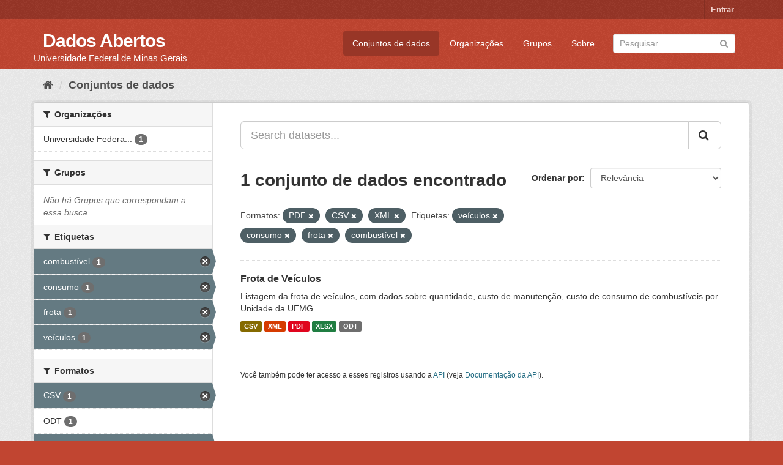

--- FILE ---
content_type: text/html; charset=utf-8
request_url: https://dados.ufmg.br/dataset/?res_format=PDF&res_format=CSV&tags=ve%C3%ADculos&tags=consumo&tags=frota&tags=combust%C3%ADvel&res_format=XML
body_size: 31752
content:
<!DOCTYPE html>
<!--[if IE 9]> <html lang="pt_BR" class="ie9"> <![endif]-->
<!--[if gt IE 8]><!--> <html lang="pt_BR"> <!--<![endif]-->
  <head>
    <meta charset="utf-8" />
      <meta name="generator" content="ckan 2.9.2" />
      <meta name="viewport" content="width=device-width, initial-scale=1.0">
    <title>Conjunto de dados - Dados Abertos </title>

    
    <link rel="shortcut icon" href="/base/images/ckan.ico" />
    
      
      
      
      
    

    
      
      
    

    
    <link href="/webassets/base/eb9793eb_red.css" rel="stylesheet"/>
    
  </head>

  
  <body data-site-root="https://dados.ufmg.br/" data-locale-root="https://dados.ufmg.br/" >

    
    <div class="sr-only sr-only-focusable"><a href="#content">Pular para o conteúdo</a></div>
  

  
     
<div class="account-masthead">
  <div class="container">
     
    <nav class="account not-authed" aria-label="Account">
      <ul class="list-unstyled">
        
        <li><a href="/user/login">Entrar</a></li>
         
      </ul>
    </nav>
     
  </div>
</div>

<header class="navbar navbar-static-top masthead">
    
  <div class="container">
    <div class="navbar-right">
      <button data-target="#main-navigation-toggle" data-toggle="collapse" class="navbar-toggle collapsed" type="button" aria-label="expand or collapse" aria-expanded="false">
        <span class="sr-only">Toggle navigation</span>
        <span class="fa fa-bars"></span>
      </button>
    </div>
    <hgroup class="header-text-logo-tagline navbar-left">
       
      <h1>
        <a href="/">Dados Abertos </a>
      </h1>
      
      <h2>Universidade Federal de Minas Gerais</h2>  
    </hgroup>

    <div class="collapse navbar-collapse" id="main-navigation-toggle">
      
      <nav class="section navigation">
        <ul class="nav nav-pills">
            
		<li class="active"><a href="/dataset/">Conjuntos de dados</a></li><li><a href="/organization/">Organizações</a></li><li><a href="/group/">Grupos</a></li><li><a href="/about">Sobre</a></li>
	    
        </ul>
      </nav>
       
      <form class="section site-search simple-input" action="/dataset/" method="get">
        <div class="field">
          <label for="field-sitewide-search">Buscar conjunto de dados</label>
          <input id="field-sitewide-search" type="text" class="form-control" name="q" placeholder="Pesquisar" aria-label="Search datasets"/>
          <button class="btn-search" type="submit" aria-label="Submit"><i class="fa fa-search"></i></button>
        </div>
      </form>
      
    </div>
  </div>
</header>

  
    <div class="main">
      <div id="content" class="container">
        
          
            <div class="flash-messages">
              
                
              
            </div>
          

          
            <div class="toolbar" role="navigation" aria-label="Breadcrumb">
              
                
                  <ol class="breadcrumb">
                    
<!-- Snippet snippets/home_breadcrumb_item.html start -->

<li class="home"><a href="/" aria-label="Início"><i class="fa fa-home"></i><span> Início</span></a></li>
<!-- Snippet snippets/home_breadcrumb_item.html end -->

                    
  <li class="active"><a href="/dataset/">Conjuntos de dados</a></li>

                  </ol>
                
              
            </div>
          

          <div class="row wrapper">
            
            
            

            
              <aside class="secondary col-sm-3">
                
                
  <div class="filters">
    <div>
      
        
<!-- Snippet snippets/facet_list.html start -->


    
    
	
	    
	    
		<section class="module module-narrow module-shallow">
		    
			<h2 class="module-heading">
			    <i class="fa fa-filter"></i>
			    
			    Organizações
			</h2>
		    
		    
			
			    
				<nav aria-label="Organizações">
				    <ul class="list-unstyled nav nav-simple nav-facet">
					
					    
					    
					    
					    
					    <li class="nav-item">
						<a href="/dataset/?res_format=PDF&amp;res_format=CSV&amp;res_format=XML&amp;tags=ve%C3%ADculos&amp;tags=consumo&amp;tags=frota&amp;tags=combust%C3%ADvel&amp;organization=universidade-federal-de-minas-gerais" title="Universidade Federal de Minas Gerais - UFMG">
						    <span class="item-label">Universidade Federa...</span>
						    <span class="hidden separator"> - </span>
						    <span class="item-count badge">1</span>
						</a>
					    </li>
					
				    </ul>
				</nav>

				<p class="module-footer">
				    
					
				    
				</p>
			    
			
		    
		</section>
	    
	
    

<!-- Snippet snippets/facet_list.html end -->

      
        
<!-- Snippet snippets/facet_list.html start -->


    
    
	
	    
	    
		<section class="module module-narrow module-shallow">
		    
			<h2 class="module-heading">
			    <i class="fa fa-filter"></i>
			    
			    Grupos
			</h2>
		    
		    
			
			    
				<p class="module-content empty">Não há Grupos que correspondam a essa busca</p>
			    
			
		    
		</section>
	    
	
    

<!-- Snippet snippets/facet_list.html end -->

      
        
<!-- Snippet snippets/facet_list.html start -->


    
    
	
	    
	    
		<section class="module module-narrow module-shallow">
		    
			<h2 class="module-heading">
			    <i class="fa fa-filter"></i>
			    
			    Etiquetas
			</h2>
		    
		    
			
			    
				<nav aria-label="Etiquetas">
				    <ul class="list-unstyled nav nav-simple nav-facet">
					
					    
					    
					    
					    
					    <li class="nav-item active">
						<a href="/dataset/?res_format=PDF&amp;res_format=CSV&amp;res_format=XML&amp;tags=ve%C3%ADculos&amp;tags=consumo&amp;tags=frota" title="">
						    <span class="item-label">combustível</span>
						    <span class="hidden separator"> - </span>
						    <span class="item-count badge">1</span>
						</a>
					    </li>
					
					    
					    
					    
					    
					    <li class="nav-item active">
						<a href="/dataset/?res_format=PDF&amp;res_format=CSV&amp;res_format=XML&amp;tags=ve%C3%ADculos&amp;tags=frota&amp;tags=combust%C3%ADvel" title="">
						    <span class="item-label">consumo</span>
						    <span class="hidden separator"> - </span>
						    <span class="item-count badge">1</span>
						</a>
					    </li>
					
					    
					    
					    
					    
					    <li class="nav-item active">
						<a href="/dataset/?res_format=PDF&amp;res_format=CSV&amp;res_format=XML&amp;tags=ve%C3%ADculos&amp;tags=consumo&amp;tags=combust%C3%ADvel" title="">
						    <span class="item-label">frota</span>
						    <span class="hidden separator"> - </span>
						    <span class="item-count badge">1</span>
						</a>
					    </li>
					
					    
					    
					    
					    
					    <li class="nav-item active">
						<a href="/dataset/?res_format=PDF&amp;res_format=CSV&amp;res_format=XML&amp;tags=consumo&amp;tags=frota&amp;tags=combust%C3%ADvel" title="">
						    <span class="item-label">veículos</span>
						    <span class="hidden separator"> - </span>
						    <span class="item-count badge">1</span>
						</a>
					    </li>
					
				    </ul>
				</nav>

				<p class="module-footer">
				    
					
				    
				</p>
			    
			
		    
		</section>
	    
	
    

<!-- Snippet snippets/facet_list.html end -->

      
        
<!-- Snippet snippets/facet_list.html start -->


    
    
	
	    
	    
		<section class="module module-narrow module-shallow">
		    
			<h2 class="module-heading">
			    <i class="fa fa-filter"></i>
			    
			    Formatos
			</h2>
		    
		    
			
			    
				<nav aria-label="Formatos">
				    <ul class="list-unstyled nav nav-simple nav-facet">
					
					    
					    
					    
					    
					    <li class="nav-item active">
						<a href="/dataset/?res_format=PDF&amp;res_format=XML&amp;tags=ve%C3%ADculos&amp;tags=consumo&amp;tags=frota&amp;tags=combust%C3%ADvel" title="">
						    <span class="item-label">CSV</span>
						    <span class="hidden separator"> - </span>
						    <span class="item-count badge">1</span>
						</a>
					    </li>
					
					    
					    
					    
					    
					    <li class="nav-item">
						<a href="/dataset/?res_format=PDF&amp;res_format=CSV&amp;res_format=XML&amp;tags=ve%C3%ADculos&amp;tags=consumo&amp;tags=frota&amp;tags=combust%C3%ADvel&amp;res_format=ODT" title="">
						    <span class="item-label">ODT</span>
						    <span class="hidden separator"> - </span>
						    <span class="item-count badge">1</span>
						</a>
					    </li>
					
					    
					    
					    
					    
					    <li class="nav-item active">
						<a href="/dataset/?res_format=CSV&amp;res_format=XML&amp;tags=ve%C3%ADculos&amp;tags=consumo&amp;tags=frota&amp;tags=combust%C3%ADvel" title="">
						    <span class="item-label">PDF</span>
						    <span class="hidden separator"> - </span>
						    <span class="item-count badge">1</span>
						</a>
					    </li>
					
					    
					    
					    
					    
					    <li class="nav-item">
						<a href="/dataset/?res_format=PDF&amp;res_format=CSV&amp;res_format=XML&amp;tags=ve%C3%ADculos&amp;tags=consumo&amp;tags=frota&amp;tags=combust%C3%ADvel&amp;res_format=XLSX" title="">
						    <span class="item-label">XLSX</span>
						    <span class="hidden separator"> - </span>
						    <span class="item-count badge">1</span>
						</a>
					    </li>
					
					    
					    
					    
					    
					    <li class="nav-item active">
						<a href="/dataset/?res_format=PDF&amp;res_format=CSV&amp;tags=ve%C3%ADculos&amp;tags=consumo&amp;tags=frota&amp;tags=combust%C3%ADvel" title="">
						    <span class="item-label">XML</span>
						    <span class="hidden separator"> - </span>
						    <span class="item-count badge">1</span>
						</a>
					    </li>
					
				    </ul>
				</nav>

				<p class="module-footer">
				    
					
				    
				</p>
			    
			
		    
		</section>
	    
	
    

<!-- Snippet snippets/facet_list.html end -->

      
        
<!-- Snippet snippets/facet_list.html start -->


    
    
	
	    
	    
		<section class="module module-narrow module-shallow">
		    
			<h2 class="module-heading">
			    <i class="fa fa-filter"></i>
			    
			    Licenças
			</h2>
		    
		    
			
			    
				<nav aria-label="Licenças">
				    <ul class="list-unstyled nav nav-simple nav-facet">
					
					    
					    
					    
					    
					    <li class="nav-item">
						<a href="/dataset/?res_format=PDF&amp;res_format=CSV&amp;res_format=XML&amp;tags=ve%C3%ADculos&amp;tags=consumo&amp;tags=frota&amp;tags=combust%C3%ADvel&amp;license_id=other-open" title="">
						    <span class="item-label">Outra (Aberta)</span>
						    <span class="hidden separator"> - </span>
						    <span class="item-count badge">1</span>
						</a>
					    </li>
					
				    </ul>
				</nav>

				<p class="module-footer">
				    
					
				    
				</p>
			    
			
		    
		</section>
	    
	
    

<!-- Snippet snippets/facet_list.html end -->

      
    </div>
    <a class="close no-text hide-filters"><i class="fa fa-times-circle"></i><span class="text">close</span></a>
  </div>

              </aside>
            

            
              <div class="primary col-sm-9 col-xs-12" role="main">
                
                
  <section class="module">
    <div class="module-content">
      
        
      
      
        
        
        
<!-- Snippet snippets/search_form.html start -->








<form id="dataset-search-form" class="search-form" method="get" data-module="select-switch">

  
    <div class="input-group search-input-group">
      <input aria-label="Search datasets..." id="field-giant-search" type="text" class="form-control input-lg" name="q" value="" autocomplete="off" placeholder="Search datasets...">
      
      <span class="input-group-btn">
        <button class="btn btn-default btn-lg" type="submit" value="search" aria-label="Submit">
          <i class="fa fa-search"></i>
        </button>
      </span>
      
    </div>
  

  
    <span>
  
  

  
  
  
  <input type="hidden" name="res_format" value="PDF" />
  
  
  
  
  
  <input type="hidden" name="res_format" value="CSV" />
  
  
  
  
  
  <input type="hidden" name="res_format" value="XML" />
  
  
  
  
  
  <input type="hidden" name="tags" value="veículos" />
  
  
  
  
  
  <input type="hidden" name="tags" value="consumo" />
  
  
  
  
  
  <input type="hidden" name="tags" value="frota" />
  
  
  
  
  
  <input type="hidden" name="tags" value="combustível" />
  
  
  
  </span>
  

  
    
      <div class="form-select form-group control-order-by">
        <label for="field-order-by">Ordenar por</label>
        <select id="field-order-by" name="sort" class="form-control">
          
            
              <option value="score desc, metadata_modified desc" selected="selected">Relevância</option>
            
          
            
              <option value="title_string asc">Nome Crescente</option>
            
          
            
              <option value="title_string desc">Nome Descrescente</option>
            
          
            
              <option value="metadata_modified desc">Modificada pela última vez</option>
            
          
            
          
        </select>
        
        <button class="btn btn-default js-hide" type="submit">Ir</button>
        
      </div>
    
  

  
    
      <h1>
<!-- Snippet snippets/search_result_text.html start -->


  
  
  
  

1 conjunto de dados encontrado
<!-- Snippet snippets/search_result_text.html end -->
</h1>
    
  

  
    
      <p class="filter-list">
        
          
          <span class="facet">Formatos:</span>
          
            <span class="filtered pill">PDF
              <a href="/dataset/?res_format=CSV&amp;res_format=XML&amp;tags=ve%C3%ADculos&amp;tags=consumo&amp;tags=frota&amp;tags=combust%C3%ADvel" class="remove" title="Remover"><i class="fa fa-times"></i></a>
            </span>
          
            <span class="filtered pill">CSV
              <a href="/dataset/?res_format=PDF&amp;res_format=XML&amp;tags=ve%C3%ADculos&amp;tags=consumo&amp;tags=frota&amp;tags=combust%C3%ADvel" class="remove" title="Remover"><i class="fa fa-times"></i></a>
            </span>
          
            <span class="filtered pill">XML
              <a href="/dataset/?res_format=PDF&amp;res_format=CSV&amp;tags=ve%C3%ADculos&amp;tags=consumo&amp;tags=frota&amp;tags=combust%C3%ADvel" class="remove" title="Remover"><i class="fa fa-times"></i></a>
            </span>
          
        
          
          <span class="facet">Etiquetas:</span>
          
            <span class="filtered pill">veículos
              <a href="/dataset/?res_format=PDF&amp;res_format=CSV&amp;res_format=XML&amp;tags=consumo&amp;tags=frota&amp;tags=combust%C3%ADvel" class="remove" title="Remover"><i class="fa fa-times"></i></a>
            </span>
          
            <span class="filtered pill">consumo
              <a href="/dataset/?res_format=PDF&amp;res_format=CSV&amp;res_format=XML&amp;tags=ve%C3%ADculos&amp;tags=frota&amp;tags=combust%C3%ADvel" class="remove" title="Remover"><i class="fa fa-times"></i></a>
            </span>
          
            <span class="filtered pill">frota
              <a href="/dataset/?res_format=PDF&amp;res_format=CSV&amp;res_format=XML&amp;tags=ve%C3%ADculos&amp;tags=consumo&amp;tags=combust%C3%ADvel" class="remove" title="Remover"><i class="fa fa-times"></i></a>
            </span>
          
            <span class="filtered pill">combustível
              <a href="/dataset/?res_format=PDF&amp;res_format=CSV&amp;res_format=XML&amp;tags=ve%C3%ADculos&amp;tags=consumo&amp;tags=frota" class="remove" title="Remover"><i class="fa fa-times"></i></a>
            </span>
          
        
      </p>
      <a class="show-filters btn btn-default">Filtrar Resultados</a>
    
  

</form>




<!-- Snippet snippets/search_form.html end -->

      
      
        
<!-- Snippet snippets/package_list.html start -->


  
    <ul class="dataset-list list-unstyled">
    	
	      
	        
<!-- Snippet snippets/package_item.html start -->







  <li class="dataset-item">
    
      <div class="dataset-content">
        
          <h2 class="dataset-heading">
            
              
            
            
		<a href="/dataset/frota-de-veiculos">Frota de Veículos</a>
            
            
              
              
            
          </h2>
        
        
          
        
        
          
            <div>Listagem da frota de veículos, com dados sobre quantidade, custo de manutenção, custo de consumo de combustíveis por Unidade da UFMG.       </div>
          
        
      </div>
      
        
          
            <ul class="dataset-resources list-unstyled">
              
                
                <li>
                  <a href="/dataset/frota-de-veiculos" class="label label-default" data-format="csv">CSV</a>
                </li>
                
                <li>
                  <a href="/dataset/frota-de-veiculos" class="label label-default" data-format="xml">XML</a>
                </li>
                
                <li>
                  <a href="/dataset/frota-de-veiculos" class="label label-default" data-format="pdf">PDF</a>
                </li>
                
                <li>
                  <a href="/dataset/frota-de-veiculos" class="label label-default" data-format="xlsx">XLSX</a>
                </li>
                
                <li>
                  <a href="/dataset/frota-de-veiculos" class="label label-default" data-format="odt">ODT</a>
                </li>
                
              
            </ul>
          
        
      
    
  </li>

<!-- Snippet snippets/package_item.html end -->

	      
	    
    </ul>
  

<!-- Snippet snippets/package_list.html end -->

      
    </div>

    
      
    
  </section>

  
    <section class="module">
      <div class="module-content">
        
          <small>
            
            
            
           Você também pode ter acesso a esses registros usando a <a href="/api/3">API</a> (veja <a href="http://docs.ckan.org/en/2.9/api/">Documentação da API</a>). 
          </small>
        
      </div>
    </section>
  

              </div>
            
          </div>
        
      </div>
    </div>
  
    <footer class="site-footer">
  <div class="container">
    
    <div class="row">
      <div class="col-md-8 footer-links">
        
          <ul class="list-unstyled">
            
              <li><a href="/about">Sobre Dados Abertos </a></li>
            
          </ul>
          <ul class="list-unstyled">
            
              
              <li><a href="http://docs.ckan.org/en/2.9/api/">API do CKAN</a></li>
              <li><a href="http://www.ckan.org/">Associação CKAN</a></li>
              <li><a href="http://www.opendefinition.org/okd/"><img src="/base/images/od_80x15_blue.png" alt="Open Data"></a></li>
            
          </ul>
        
      </div>
      <div class="col-md-4 attribution">
        
          <p><strong>Impulsionado por</strong> <a class="hide-text ckan-footer-logo" href="http://ckan.org">CKAN</a></p>
        
        
          
<!-- Snippet snippets/language_selector.html start -->

<form class="form-inline form-select lang-select" action="/util/redirect" data-module="select-switch" method="POST">
  <label for="field-lang-select">Idioma</label>
  <select id="field-lang-select" name="url" data-module="autocomplete" data-module-dropdown-class="lang-dropdown" data-module-container-class="lang-container">
    
      <option value="/pt_BR/dataset/?res_format=PDF&amp;res_format=CSV&amp;tags=ve%C3%ADculos&amp;tags=consumo&amp;tags=frota&amp;tags=combust%C3%ADvel&amp;res_format=XML" selected="selected">
        português (Brasil)
      </option>
    
      <option value="/en/dataset/?res_format=PDF&amp;res_format=CSV&amp;tags=ve%C3%ADculos&amp;tags=consumo&amp;tags=frota&amp;tags=combust%C3%ADvel&amp;res_format=XML" >
        English
      </option>
    
      <option value="/ja/dataset/?res_format=PDF&amp;res_format=CSV&amp;tags=ve%C3%ADculos&amp;tags=consumo&amp;tags=frota&amp;tags=combust%C3%ADvel&amp;res_format=XML" >
        日本語
      </option>
    
      <option value="/it/dataset/?res_format=PDF&amp;res_format=CSV&amp;tags=ve%C3%ADculos&amp;tags=consumo&amp;tags=frota&amp;tags=combust%C3%ADvel&amp;res_format=XML" >
        italiano
      </option>
    
      <option value="/cs_CZ/dataset/?res_format=PDF&amp;res_format=CSV&amp;tags=ve%C3%ADculos&amp;tags=consumo&amp;tags=frota&amp;tags=combust%C3%ADvel&amp;res_format=XML" >
        čeština (Česko)
      </option>
    
      <option value="/ca/dataset/?res_format=PDF&amp;res_format=CSV&amp;tags=ve%C3%ADculos&amp;tags=consumo&amp;tags=frota&amp;tags=combust%C3%ADvel&amp;res_format=XML" >
        català
      </option>
    
      <option value="/es/dataset/?res_format=PDF&amp;res_format=CSV&amp;tags=ve%C3%ADculos&amp;tags=consumo&amp;tags=frota&amp;tags=combust%C3%ADvel&amp;res_format=XML" >
        español
      </option>
    
      <option value="/fr/dataset/?res_format=PDF&amp;res_format=CSV&amp;tags=ve%C3%ADculos&amp;tags=consumo&amp;tags=frota&amp;tags=combust%C3%ADvel&amp;res_format=XML" >
        français
      </option>
    
      <option value="/el/dataset/?res_format=PDF&amp;res_format=CSV&amp;tags=ve%C3%ADculos&amp;tags=consumo&amp;tags=frota&amp;tags=combust%C3%ADvel&amp;res_format=XML" >
        Ελληνικά
      </option>
    
      <option value="/sv/dataset/?res_format=PDF&amp;res_format=CSV&amp;tags=ve%C3%ADculos&amp;tags=consumo&amp;tags=frota&amp;tags=combust%C3%ADvel&amp;res_format=XML" >
        svenska
      </option>
    
      <option value="/sr/dataset/?res_format=PDF&amp;res_format=CSV&amp;tags=ve%C3%ADculos&amp;tags=consumo&amp;tags=frota&amp;tags=combust%C3%ADvel&amp;res_format=XML" >
        српски
      </option>
    
      <option value="/no/dataset/?res_format=PDF&amp;res_format=CSV&amp;tags=ve%C3%ADculos&amp;tags=consumo&amp;tags=frota&amp;tags=combust%C3%ADvel&amp;res_format=XML" >
        norsk bokmål (Norge)
      </option>
    
      <option value="/sk/dataset/?res_format=PDF&amp;res_format=CSV&amp;tags=ve%C3%ADculos&amp;tags=consumo&amp;tags=frota&amp;tags=combust%C3%ADvel&amp;res_format=XML" >
        slovenčina
      </option>
    
      <option value="/fi/dataset/?res_format=PDF&amp;res_format=CSV&amp;tags=ve%C3%ADculos&amp;tags=consumo&amp;tags=frota&amp;tags=combust%C3%ADvel&amp;res_format=XML" >
        suomi
      </option>
    
      <option value="/ru/dataset/?res_format=PDF&amp;res_format=CSV&amp;tags=ve%C3%ADculos&amp;tags=consumo&amp;tags=frota&amp;tags=combust%C3%ADvel&amp;res_format=XML" >
        русский
      </option>
    
      <option value="/de/dataset/?res_format=PDF&amp;res_format=CSV&amp;tags=ve%C3%ADculos&amp;tags=consumo&amp;tags=frota&amp;tags=combust%C3%ADvel&amp;res_format=XML" >
        Deutsch
      </option>
    
      <option value="/pl/dataset/?res_format=PDF&amp;res_format=CSV&amp;tags=ve%C3%ADculos&amp;tags=consumo&amp;tags=frota&amp;tags=combust%C3%ADvel&amp;res_format=XML" >
        polski
      </option>
    
      <option value="/nl/dataset/?res_format=PDF&amp;res_format=CSV&amp;tags=ve%C3%ADculos&amp;tags=consumo&amp;tags=frota&amp;tags=combust%C3%ADvel&amp;res_format=XML" >
        Nederlands
      </option>
    
      <option value="/bg/dataset/?res_format=PDF&amp;res_format=CSV&amp;tags=ve%C3%ADculos&amp;tags=consumo&amp;tags=frota&amp;tags=combust%C3%ADvel&amp;res_format=XML" >
        български
      </option>
    
      <option value="/ko_KR/dataset/?res_format=PDF&amp;res_format=CSV&amp;tags=ve%C3%ADculos&amp;tags=consumo&amp;tags=frota&amp;tags=combust%C3%ADvel&amp;res_format=XML" >
        한국어 (대한민국)
      </option>
    
      <option value="/hu/dataset/?res_format=PDF&amp;res_format=CSV&amp;tags=ve%C3%ADculos&amp;tags=consumo&amp;tags=frota&amp;tags=combust%C3%ADvel&amp;res_format=XML" >
        magyar
      </option>
    
      <option value="/sl/dataset/?res_format=PDF&amp;res_format=CSV&amp;tags=ve%C3%ADculos&amp;tags=consumo&amp;tags=frota&amp;tags=combust%C3%ADvel&amp;res_format=XML" >
        slovenščina
      </option>
    
      <option value="/lv/dataset/?res_format=PDF&amp;res_format=CSV&amp;tags=ve%C3%ADculos&amp;tags=consumo&amp;tags=frota&amp;tags=combust%C3%ADvel&amp;res_format=XML" >
        latviešu
      </option>
    
      <option value="/da_DK/dataset/?res_format=PDF&amp;res_format=CSV&amp;tags=ve%C3%ADculos&amp;tags=consumo&amp;tags=frota&amp;tags=combust%C3%ADvel&amp;res_format=XML" >
        dansk (Danmark)
      </option>
    
      <option value="/km/dataset/?res_format=PDF&amp;res_format=CSV&amp;tags=ve%C3%ADculos&amp;tags=consumo&amp;tags=frota&amp;tags=combust%C3%ADvel&amp;res_format=XML" >
        ខ្មែរ
      </option>
    
      <option value="/vi/dataset/?res_format=PDF&amp;res_format=CSV&amp;tags=ve%C3%ADculos&amp;tags=consumo&amp;tags=frota&amp;tags=combust%C3%ADvel&amp;res_format=XML" >
        Tiếng Việt
      </option>
    
      <option value="/mn_MN/dataset/?res_format=PDF&amp;res_format=CSV&amp;tags=ve%C3%ADculos&amp;tags=consumo&amp;tags=frota&amp;tags=combust%C3%ADvel&amp;res_format=XML" >
        монгол (Монгол)
      </option>
    
      <option value="/lt/dataset/?res_format=PDF&amp;res_format=CSV&amp;tags=ve%C3%ADculos&amp;tags=consumo&amp;tags=frota&amp;tags=combust%C3%ADvel&amp;res_format=XML" >
        lietuvių
      </option>
    
      <option value="/ar/dataset/?res_format=PDF&amp;res_format=CSV&amp;tags=ve%C3%ADculos&amp;tags=consumo&amp;tags=frota&amp;tags=combust%C3%ADvel&amp;res_format=XML" >
        العربية
      </option>
    
      <option value="/pt_PT/dataset/?res_format=PDF&amp;res_format=CSV&amp;tags=ve%C3%ADculos&amp;tags=consumo&amp;tags=frota&amp;tags=combust%C3%ADvel&amp;res_format=XML" >
        português (Portugal)
      </option>
    
      <option value="/en_AU/dataset/?res_format=PDF&amp;res_format=CSV&amp;tags=ve%C3%ADculos&amp;tags=consumo&amp;tags=frota&amp;tags=combust%C3%ADvel&amp;res_format=XML" >
        English (Australia)
      </option>
    
      <option value="/am/dataset/?res_format=PDF&amp;res_format=CSV&amp;tags=ve%C3%ADculos&amp;tags=consumo&amp;tags=frota&amp;tags=combust%C3%ADvel&amp;res_format=XML" >
        አማርኛ
      </option>
    
      <option value="/hr/dataset/?res_format=PDF&amp;res_format=CSV&amp;tags=ve%C3%ADculos&amp;tags=consumo&amp;tags=frota&amp;tags=combust%C3%ADvel&amp;res_format=XML" >
        hrvatski
      </option>
    
      <option value="/uk/dataset/?res_format=PDF&amp;res_format=CSV&amp;tags=ve%C3%ADculos&amp;tags=consumo&amp;tags=frota&amp;tags=combust%C3%ADvel&amp;res_format=XML" >
        українська
      </option>
    
      <option value="/fa_IR/dataset/?res_format=PDF&amp;res_format=CSV&amp;tags=ve%C3%ADculos&amp;tags=consumo&amp;tags=frota&amp;tags=combust%C3%ADvel&amp;res_format=XML" >
        فارسی (ایران)
      </option>
    
      <option value="/uk_UA/dataset/?res_format=PDF&amp;res_format=CSV&amp;tags=ve%C3%ADculos&amp;tags=consumo&amp;tags=frota&amp;tags=combust%C3%ADvel&amp;res_format=XML" >
        українська (Україна)
      </option>
    
      <option value="/sq/dataset/?res_format=PDF&amp;res_format=CSV&amp;tags=ve%C3%ADculos&amp;tags=consumo&amp;tags=frota&amp;tags=combust%C3%ADvel&amp;res_format=XML" >
        shqip
      </option>
    
      <option value="/eu/dataset/?res_format=PDF&amp;res_format=CSV&amp;tags=ve%C3%ADculos&amp;tags=consumo&amp;tags=frota&amp;tags=combust%C3%ADvel&amp;res_format=XML" >
        euskara
      </option>
    
      <option value="/mk/dataset/?res_format=PDF&amp;res_format=CSV&amp;tags=ve%C3%ADculos&amp;tags=consumo&amp;tags=frota&amp;tags=combust%C3%ADvel&amp;res_format=XML" >
        македонски
      </option>
    
      <option value="/es_AR/dataset/?res_format=PDF&amp;res_format=CSV&amp;tags=ve%C3%ADculos&amp;tags=consumo&amp;tags=frota&amp;tags=combust%C3%ADvel&amp;res_format=XML" >
        español (Argentina)
      </option>
    
      <option value="/zh_TW/dataset/?res_format=PDF&amp;res_format=CSV&amp;tags=ve%C3%ADculos&amp;tags=consumo&amp;tags=frota&amp;tags=combust%C3%ADvel&amp;res_format=XML" >
        中文 (繁體, 台灣)
      </option>
    
      <option value="/tl/dataset/?res_format=PDF&amp;res_format=CSV&amp;tags=ve%C3%ADculos&amp;tags=consumo&amp;tags=frota&amp;tags=combust%C3%ADvel&amp;res_format=XML" >
        Filipino (Pilipinas)
      </option>
    
      <option value="/sr_Latn/dataset/?res_format=PDF&amp;res_format=CSV&amp;tags=ve%C3%ADculos&amp;tags=consumo&amp;tags=frota&amp;tags=combust%C3%ADvel&amp;res_format=XML" >
        srpski (latinica)
      </option>
    
      <option value="/he/dataset/?res_format=PDF&amp;res_format=CSV&amp;tags=ve%C3%ADculos&amp;tags=consumo&amp;tags=frota&amp;tags=combust%C3%ADvel&amp;res_format=XML" >
        עברית
      </option>
    
      <option value="/id/dataset/?res_format=PDF&amp;res_format=CSV&amp;tags=ve%C3%ADculos&amp;tags=consumo&amp;tags=frota&amp;tags=combust%C3%ADvel&amp;res_format=XML" >
        Indonesia
      </option>
    
      <option value="/gl/dataset/?res_format=PDF&amp;res_format=CSV&amp;tags=ve%C3%ADculos&amp;tags=consumo&amp;tags=frota&amp;tags=combust%C3%ADvel&amp;res_format=XML" >
        galego
      </option>
    
      <option value="/ro/dataset/?res_format=PDF&amp;res_format=CSV&amp;tags=ve%C3%ADculos&amp;tags=consumo&amp;tags=frota&amp;tags=combust%C3%ADvel&amp;res_format=XML" >
        română
      </option>
    
      <option value="/ne/dataset/?res_format=PDF&amp;res_format=CSV&amp;tags=ve%C3%ADculos&amp;tags=consumo&amp;tags=frota&amp;tags=combust%C3%ADvel&amp;res_format=XML" >
        नेपाली
      </option>
    
      <option value="/zh_CN/dataset/?res_format=PDF&amp;res_format=CSV&amp;tags=ve%C3%ADculos&amp;tags=consumo&amp;tags=frota&amp;tags=combust%C3%ADvel&amp;res_format=XML" >
        中文 (简体, 中国)
      </option>
    
      <option value="/th/dataset/?res_format=PDF&amp;res_format=CSV&amp;tags=ve%C3%ADculos&amp;tags=consumo&amp;tags=frota&amp;tags=combust%C3%ADvel&amp;res_format=XML" >
        ไทย
      </option>
    
      <option value="/is/dataset/?res_format=PDF&amp;res_format=CSV&amp;tags=ve%C3%ADculos&amp;tags=consumo&amp;tags=frota&amp;tags=combust%C3%ADvel&amp;res_format=XML" >
        íslenska
      </option>
    
      <option value="/tr/dataset/?res_format=PDF&amp;res_format=CSV&amp;tags=ve%C3%ADculos&amp;tags=consumo&amp;tags=frota&amp;tags=combust%C3%ADvel&amp;res_format=XML" >
        Türkçe
      </option>
    
  </select>
  <button class="btn btn-default js-hide" type="submit">Ir</button>
</form>
<!-- Snippet snippets/language_selector.html end -->

        
      </div>
    </div>
    
  </div>

  
    
  
</footer>
  
  
  
  
  
    

      

    
    
    <link href="/webassets/vendor/f3b8236b_select2.css" rel="stylesheet"/>
<link href="/webassets/vendor/0b01aef1_font-awesome.css" rel="stylesheet"/>
    <script src="/webassets/vendor/d8ae4bed_jquery.js" type="text/javascript"></script>
<script src="/webassets/vendor/ab26884f_vendor.js" type="text/javascript"></script>
<script src="/webassets/vendor/580fa18d_bootstrap.js" type="text/javascript"></script>
<script src="/webassets/base/5f5a82bb_main.js" type="text/javascript"></script>
<script src="/webassets/base/acf3e552_ckan.js" type="text/javascript"></script>
  </body>
</html>